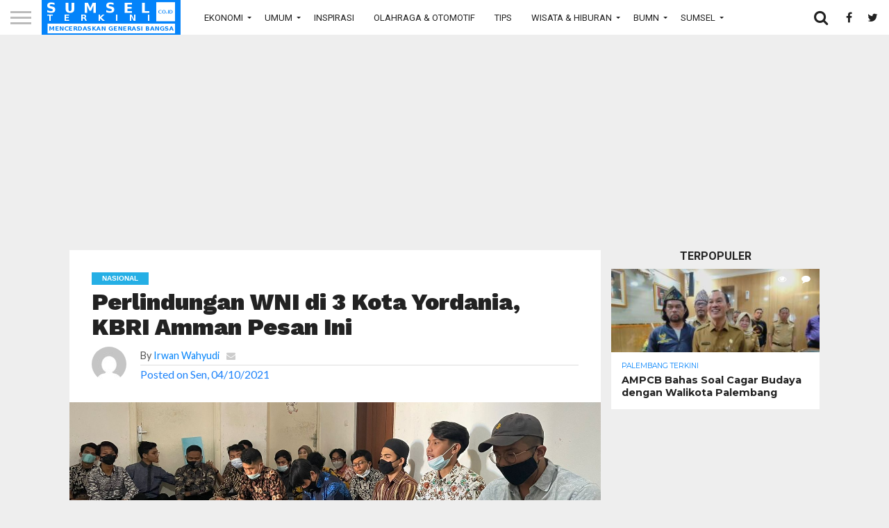

--- FILE ---
content_type: text/html; charset=UTF-8
request_url: https://sumselterkini.co.id/nasional/perlindungan-wni-di-3-kota-yordania-kbri-amman-pesan-ini/
body_size: 15655
content:
<!DOCTYPE html>
<html lang="id">
<head>
<meta charset="UTF-8" >
<meta name="viewport" id="viewport" content="width=device-width, initial-scale=1.0, maximum-scale=1.0, minimum-scale=1.0, user-scalable=no" />


<link rel="alternate" type="application/rss+xml" title="RSS 2.0" href="https://sumselterkini.co.id/feed/" />
<link rel="alternate" type="text/xml" title="RSS .92" href="https://sumselterkini.co.id/feed/rss/" />
<link rel="alternate" type="application/atom+xml" title="Atom 0.3" href="https://sumselterkini.co.id/feed/atom/" />
<link rel="pingback" href="https://sumselterkini.co.id/xmlrpc.php" />

<link rel="apple-touch-icon" sizes="180x180" href="https://sumselterkini.co.id/wp-content/themes/flex-mag/favicons/apple-touch-icon.png">
<link rel="icon" type="image/png" sizes="32x32" href="https://sumselterkini.co.id/wp-content/themes/flex-mag/favicons/favicon-32x32.png">
<link rel="icon" type="image/png" sizes="16x16" href="https://sumselterkini.co.id/wp-content/themes/flex-mag/favicons/favicon-16x16.png">
<link rel="manifest" href="https://sumselterkini.co.id/wp-content/themes/flex-mag/favicons/manifest.json">
<link rel="mask-icon" href="https://sumselterkini.co.id/wp-content/themes/flex-mag/favicons/safari-pinned-tab.svg" color="#5bbad5">
<meta name="theme-color" content="#ffffff">

<meta property="og:image" content="https://sumselterkini.co.id/wp-content/uploads/2021/10/Alkes-3.jpeg" />
<meta name="twitter:image" content="https://sumselterkini.co.id/wp-content/uploads/2021/10/Alkes-3.jpeg" />

<meta property="og:type" content="article" />
<meta property="og:title" content="Perlindungan WNI di 3 Kota Yordania, KBRI Amman Pesan Ini" />
<meta property="og:url" content="https://sumselterkini.co.id/nasional/perlindungan-wni-di-3-kota-yordania-kbri-amman-pesan-ini/" />
<meta property="og:description" content="AQABA, Yordania – Tingkatkan silaturahmi dengan masyarakat Indonesia di Yordania, KBRI Amman menyelenggarakan “Sosialisasi Kekonsuleran dan Pelindungan WNI di tiga kota di Yordania, yaitu Aqaba, Irbid dan Karak (29-30/09/2021). Kegiatan tersebut diselenggarakan dengan protokol kesehatan mengingat kondisi pandemi di Yordania. Dalam sambutannya, KUAI KBRI Amman, Adriansyah, menekankan pentingnya bagi masyarakat Indonesia untuk terus menerapkan protokol [&hellip;]" />
<meta name="twitter:card" content="summary">
<meta name="twitter:url" content="https://sumselterkini.co.id/nasional/perlindungan-wni-di-3-kota-yordania-kbri-amman-pesan-ini/">
<meta name="twitter:title" content="Perlindungan WNI di 3 Kota Yordania, KBRI Amman Pesan Ini">
<meta name="twitter:description" content="AQABA, Yordania – Tingkatkan silaturahmi dengan masyarakat Indonesia di Yordania, KBRI Amman menyelenggarakan “Sosialisasi Kekonsuleran dan Pelindungan WNI di tiga kota di Yordania, yaitu Aqaba, Irbid dan Karak (29-30/09/2021). Kegiatan tersebut diselenggarakan dengan protokol kesehatan mengingat kondisi pandemi di Yordania. Dalam sambutannya, KUAI KBRI Amman, Adriansyah, menekankan pentingnya bagi masyarakat Indonesia untuk terus menerapkan protokol [&hellip;]">
	

<meta property="fb:app_id" content="453331449404991" />


<script src='https://www.google.com/recaptcha/api.js'></script>
<script>
  (function(i,s,o,g,r,a,m){i['GoogleAnalyticsObject']=r;i[r]=i[r]||function(){
  (i[r].q=i[r].q||[]).push(arguments)},i[r].l=1*new Date();a=s.createElement(o),
  m=s.getElementsByTagName(o)[0];a.async=1;a.src=g;m.parentNode.insertBefore(a,m)
  })(window,document,'script','https://www.google-analytics.com/analytics.js','ga');

  ga('create', 'UA-103056470-1', 'auto');
  ga('send', 'pageview');

</script>

<script async src="//pagead2.googlesyndication.com/pagead/js/adsbygoogle.js"></script>
<script>
     (adsbygoogle = window.adsbygoogle || []).push({
          google_ad_client: "ca-pub-2039512950380496",
          enable_page_level_ads: true
     });
</script>

<title>Perlindungan WNI di 3 Kota Yordania, KBRI Amman Pesan Ini &#8211; Sumsel Terkini</title>
<meta name='robots' content='max-image-preview:large' />
<link rel='dns-prefetch' href='//www.google.com' />
<link rel='dns-prefetch' href='//www.googletagmanager.com' />
<link rel='dns-prefetch' href='//netdna.bootstrapcdn.com' />
<link rel='dns-prefetch' href='//s.w.org' />
<link rel="alternate" type="application/rss+xml" title="Sumsel Terkini &raquo; Feed" href="https://sumselterkini.co.id/feed/" />
<link rel="alternate" type="application/rss+xml" title="Sumsel Terkini &raquo; Umpan Komentar" href="https://sumselterkini.co.id/comments/feed/" />
<link rel="alternate" type="application/rss+xml" title="Sumsel Terkini &raquo; Perlindungan WNI di 3 Kota Yordania, KBRI Amman Pesan Ini Umpan Komentar" href="https://sumselterkini.co.id/nasional/perlindungan-wni-di-3-kota-yordania-kbri-amman-pesan-ini/feed/" />
<script type="text/javascript">
window._wpemojiSettings = {"baseUrl":"https:\/\/s.w.org\/images\/core\/emoji\/14.0.0\/72x72\/","ext":".png","svgUrl":"https:\/\/s.w.org\/images\/core\/emoji\/14.0.0\/svg\/","svgExt":".svg","source":{"concatemoji":"https:\/\/sumselterkini.co.id\/wp-includes\/js\/wp-emoji-release.min.js?ver=6.0.11"}};
/*! This file is auto-generated */
!function(e,a,t){var n,r,o,i=a.createElement("canvas"),p=i.getContext&&i.getContext("2d");function s(e,t){var a=String.fromCharCode,e=(p.clearRect(0,0,i.width,i.height),p.fillText(a.apply(this,e),0,0),i.toDataURL());return p.clearRect(0,0,i.width,i.height),p.fillText(a.apply(this,t),0,0),e===i.toDataURL()}function c(e){var t=a.createElement("script");t.src=e,t.defer=t.type="text/javascript",a.getElementsByTagName("head")[0].appendChild(t)}for(o=Array("flag","emoji"),t.supports={everything:!0,everythingExceptFlag:!0},r=0;r<o.length;r++)t.supports[o[r]]=function(e){if(!p||!p.fillText)return!1;switch(p.textBaseline="top",p.font="600 32px Arial",e){case"flag":return s([127987,65039,8205,9895,65039],[127987,65039,8203,9895,65039])?!1:!s([55356,56826,55356,56819],[55356,56826,8203,55356,56819])&&!s([55356,57332,56128,56423,56128,56418,56128,56421,56128,56430,56128,56423,56128,56447],[55356,57332,8203,56128,56423,8203,56128,56418,8203,56128,56421,8203,56128,56430,8203,56128,56423,8203,56128,56447]);case"emoji":return!s([129777,127995,8205,129778,127999],[129777,127995,8203,129778,127999])}return!1}(o[r]),t.supports.everything=t.supports.everything&&t.supports[o[r]],"flag"!==o[r]&&(t.supports.everythingExceptFlag=t.supports.everythingExceptFlag&&t.supports[o[r]]);t.supports.everythingExceptFlag=t.supports.everythingExceptFlag&&!t.supports.flag,t.DOMReady=!1,t.readyCallback=function(){t.DOMReady=!0},t.supports.everything||(n=function(){t.readyCallback()},a.addEventListener?(a.addEventListener("DOMContentLoaded",n,!1),e.addEventListener("load",n,!1)):(e.attachEvent("onload",n),a.attachEvent("onreadystatechange",function(){"complete"===a.readyState&&t.readyCallback()})),(e=t.source||{}).concatemoji?c(e.concatemoji):e.wpemoji&&e.twemoji&&(c(e.twemoji),c(e.wpemoji)))}(window,document,window._wpemojiSettings);
</script>
<style type="text/css">
img.wp-smiley,
img.emoji {
	display: inline !important;
	border: none !important;
	box-shadow: none !important;
	height: 1em !important;
	width: 1em !important;
	margin: 0 0.07em !important;
	vertical-align: -0.1em !important;
	background: none !important;
	padding: 0 !important;
}
</style>
	<link rel='stylesheet' id='dashicons-css'  href='https://sumselterkini.co.id/wp-includes/css/dashicons.min.css?ver=6.0.11' type='text/css' media='all' />
<link rel='stylesheet' id='theme-my-login-css'  href='https://sumselterkini.co.id/wp-content/plugins/Theme-My-Login-6-master/theme-my-login.css?ver=6.4.17' type='text/css' media='all' />
<link rel='stylesheet' id='wp-block-library-css'  href='https://sumselterkini.co.id/wp-includes/css/dist/block-library/style.min.css?ver=6.0.11' type='text/css' media='all' />
<style id='global-styles-inline-css' type='text/css'>
body{--wp--preset--color--black: #000000;--wp--preset--color--cyan-bluish-gray: #abb8c3;--wp--preset--color--white: #ffffff;--wp--preset--color--pale-pink: #f78da7;--wp--preset--color--vivid-red: #cf2e2e;--wp--preset--color--luminous-vivid-orange: #ff6900;--wp--preset--color--luminous-vivid-amber: #fcb900;--wp--preset--color--light-green-cyan: #7bdcb5;--wp--preset--color--vivid-green-cyan: #00d084;--wp--preset--color--pale-cyan-blue: #8ed1fc;--wp--preset--color--vivid-cyan-blue: #0693e3;--wp--preset--color--vivid-purple: #9b51e0;--wp--preset--gradient--vivid-cyan-blue-to-vivid-purple: linear-gradient(135deg,rgba(6,147,227,1) 0%,rgb(155,81,224) 100%);--wp--preset--gradient--light-green-cyan-to-vivid-green-cyan: linear-gradient(135deg,rgb(122,220,180) 0%,rgb(0,208,130) 100%);--wp--preset--gradient--luminous-vivid-amber-to-luminous-vivid-orange: linear-gradient(135deg,rgba(252,185,0,1) 0%,rgba(255,105,0,1) 100%);--wp--preset--gradient--luminous-vivid-orange-to-vivid-red: linear-gradient(135deg,rgba(255,105,0,1) 0%,rgb(207,46,46) 100%);--wp--preset--gradient--very-light-gray-to-cyan-bluish-gray: linear-gradient(135deg,rgb(238,238,238) 0%,rgb(169,184,195) 100%);--wp--preset--gradient--cool-to-warm-spectrum: linear-gradient(135deg,rgb(74,234,220) 0%,rgb(151,120,209) 20%,rgb(207,42,186) 40%,rgb(238,44,130) 60%,rgb(251,105,98) 80%,rgb(254,248,76) 100%);--wp--preset--gradient--blush-light-purple: linear-gradient(135deg,rgb(255,206,236) 0%,rgb(152,150,240) 100%);--wp--preset--gradient--blush-bordeaux: linear-gradient(135deg,rgb(254,205,165) 0%,rgb(254,45,45) 50%,rgb(107,0,62) 100%);--wp--preset--gradient--luminous-dusk: linear-gradient(135deg,rgb(255,203,112) 0%,rgb(199,81,192) 50%,rgb(65,88,208) 100%);--wp--preset--gradient--pale-ocean: linear-gradient(135deg,rgb(255,245,203) 0%,rgb(182,227,212) 50%,rgb(51,167,181) 100%);--wp--preset--gradient--electric-grass: linear-gradient(135deg,rgb(202,248,128) 0%,rgb(113,206,126) 100%);--wp--preset--gradient--midnight: linear-gradient(135deg,rgb(2,3,129) 0%,rgb(40,116,252) 100%);--wp--preset--duotone--dark-grayscale: url('#wp-duotone-dark-grayscale');--wp--preset--duotone--grayscale: url('#wp-duotone-grayscale');--wp--preset--duotone--purple-yellow: url('#wp-duotone-purple-yellow');--wp--preset--duotone--blue-red: url('#wp-duotone-blue-red');--wp--preset--duotone--midnight: url('#wp-duotone-midnight');--wp--preset--duotone--magenta-yellow: url('#wp-duotone-magenta-yellow');--wp--preset--duotone--purple-green: url('#wp-duotone-purple-green');--wp--preset--duotone--blue-orange: url('#wp-duotone-blue-orange');--wp--preset--font-size--small: 13px;--wp--preset--font-size--medium: 20px;--wp--preset--font-size--large: 36px;--wp--preset--font-size--x-large: 42px;}.has-black-color{color: var(--wp--preset--color--black) !important;}.has-cyan-bluish-gray-color{color: var(--wp--preset--color--cyan-bluish-gray) !important;}.has-white-color{color: var(--wp--preset--color--white) !important;}.has-pale-pink-color{color: var(--wp--preset--color--pale-pink) !important;}.has-vivid-red-color{color: var(--wp--preset--color--vivid-red) !important;}.has-luminous-vivid-orange-color{color: var(--wp--preset--color--luminous-vivid-orange) !important;}.has-luminous-vivid-amber-color{color: var(--wp--preset--color--luminous-vivid-amber) !important;}.has-light-green-cyan-color{color: var(--wp--preset--color--light-green-cyan) !important;}.has-vivid-green-cyan-color{color: var(--wp--preset--color--vivid-green-cyan) !important;}.has-pale-cyan-blue-color{color: var(--wp--preset--color--pale-cyan-blue) !important;}.has-vivid-cyan-blue-color{color: var(--wp--preset--color--vivid-cyan-blue) !important;}.has-vivid-purple-color{color: var(--wp--preset--color--vivid-purple) !important;}.has-black-background-color{background-color: var(--wp--preset--color--black) !important;}.has-cyan-bluish-gray-background-color{background-color: var(--wp--preset--color--cyan-bluish-gray) !important;}.has-white-background-color{background-color: var(--wp--preset--color--white) !important;}.has-pale-pink-background-color{background-color: var(--wp--preset--color--pale-pink) !important;}.has-vivid-red-background-color{background-color: var(--wp--preset--color--vivid-red) !important;}.has-luminous-vivid-orange-background-color{background-color: var(--wp--preset--color--luminous-vivid-orange) !important;}.has-luminous-vivid-amber-background-color{background-color: var(--wp--preset--color--luminous-vivid-amber) !important;}.has-light-green-cyan-background-color{background-color: var(--wp--preset--color--light-green-cyan) !important;}.has-vivid-green-cyan-background-color{background-color: var(--wp--preset--color--vivid-green-cyan) !important;}.has-pale-cyan-blue-background-color{background-color: var(--wp--preset--color--pale-cyan-blue) !important;}.has-vivid-cyan-blue-background-color{background-color: var(--wp--preset--color--vivid-cyan-blue) !important;}.has-vivid-purple-background-color{background-color: var(--wp--preset--color--vivid-purple) !important;}.has-black-border-color{border-color: var(--wp--preset--color--black) !important;}.has-cyan-bluish-gray-border-color{border-color: var(--wp--preset--color--cyan-bluish-gray) !important;}.has-white-border-color{border-color: var(--wp--preset--color--white) !important;}.has-pale-pink-border-color{border-color: var(--wp--preset--color--pale-pink) !important;}.has-vivid-red-border-color{border-color: var(--wp--preset--color--vivid-red) !important;}.has-luminous-vivid-orange-border-color{border-color: var(--wp--preset--color--luminous-vivid-orange) !important;}.has-luminous-vivid-amber-border-color{border-color: var(--wp--preset--color--luminous-vivid-amber) !important;}.has-light-green-cyan-border-color{border-color: var(--wp--preset--color--light-green-cyan) !important;}.has-vivid-green-cyan-border-color{border-color: var(--wp--preset--color--vivid-green-cyan) !important;}.has-pale-cyan-blue-border-color{border-color: var(--wp--preset--color--pale-cyan-blue) !important;}.has-vivid-cyan-blue-border-color{border-color: var(--wp--preset--color--vivid-cyan-blue) !important;}.has-vivid-purple-border-color{border-color: var(--wp--preset--color--vivid-purple) !important;}.has-vivid-cyan-blue-to-vivid-purple-gradient-background{background: var(--wp--preset--gradient--vivid-cyan-blue-to-vivid-purple) !important;}.has-light-green-cyan-to-vivid-green-cyan-gradient-background{background: var(--wp--preset--gradient--light-green-cyan-to-vivid-green-cyan) !important;}.has-luminous-vivid-amber-to-luminous-vivid-orange-gradient-background{background: var(--wp--preset--gradient--luminous-vivid-amber-to-luminous-vivid-orange) !important;}.has-luminous-vivid-orange-to-vivid-red-gradient-background{background: var(--wp--preset--gradient--luminous-vivid-orange-to-vivid-red) !important;}.has-very-light-gray-to-cyan-bluish-gray-gradient-background{background: var(--wp--preset--gradient--very-light-gray-to-cyan-bluish-gray) !important;}.has-cool-to-warm-spectrum-gradient-background{background: var(--wp--preset--gradient--cool-to-warm-spectrum) !important;}.has-blush-light-purple-gradient-background{background: var(--wp--preset--gradient--blush-light-purple) !important;}.has-blush-bordeaux-gradient-background{background: var(--wp--preset--gradient--blush-bordeaux) !important;}.has-luminous-dusk-gradient-background{background: var(--wp--preset--gradient--luminous-dusk) !important;}.has-pale-ocean-gradient-background{background: var(--wp--preset--gradient--pale-ocean) !important;}.has-electric-grass-gradient-background{background: var(--wp--preset--gradient--electric-grass) !important;}.has-midnight-gradient-background{background: var(--wp--preset--gradient--midnight) !important;}.has-small-font-size{font-size: var(--wp--preset--font-size--small) !important;}.has-medium-font-size{font-size: var(--wp--preset--font-size--medium) !important;}.has-large-font-size{font-size: var(--wp--preset--font-size--large) !important;}.has-x-large-font-size{font-size: var(--wp--preset--font-size--x-large) !important;}
</style>
<link rel='stylesheet' id='wpos-magnific-style-css'  href='https://sumselterkini.co.id/wp-content/plugins/album-and-image-gallery-plus-lightbox/assets/css/magnific-popup.css?ver=2.1.5' type='text/css' media='all' />
<link rel='stylesheet' id='wpos-slick-style-css'  href='https://sumselterkini.co.id/wp-content/plugins/album-and-image-gallery-plus-lightbox/assets/css/slick.css?ver=2.1.5' type='text/css' media='all' />
<link rel='stylesheet' id='aigpl-public-css-css'  href='https://sumselterkini.co.id/wp-content/plugins/album-and-image-gallery-plus-lightbox/assets/css/aigpl-public.css?ver=2.1.5' type='text/css' media='all' />
<link rel='stylesheet' id='mvp-score-style-css'  href='https://sumselterkini.co.id/wp-content/plugins/mvp-scoreboard/css/score-style.css?ver=6.0.11' type='text/css' media='all' />
<link rel='stylesheet' id='mvp-reset-css'  href='https://sumselterkini.co.id/wp-content/themes/flex-mag/css/reset.css?ver=6.0.11' type='text/css' media='all' />
<link rel='stylesheet' id='mvp-fontawesome-css'  href='//netdna.bootstrapcdn.com/font-awesome/4.7.0/css/font-awesome.css?ver=6.0.11' type='text/css' media='all' />
<link rel='stylesheet' id='mvp-slick-css-css'  href='https://sumselterkini.co.id/wp-content/themes/flex-mag/css/slick.css?ver=6.0.11' type='text/css' media='all' />
<link rel='stylesheet' id='mvp-style-css'  href='https://sumselterkini.co.id/wp-content/themes/flex-mag/style.css?ver=6.0.11' type='text/css' media='all' />
<!--[if lt IE 10]>
<link rel='stylesheet' id='mvp-iecss-css'  href='https://sumselterkini.co.id/wp-content/themes/flex-mag/css/iecss.css?ver=6.0.11' type='text/css' media='all' />
<![endif]-->
<link rel='stylesheet' id='mvp-style-entertainment-css'  href='https://sumselterkini.co.id/wp-content/themes/flex-mag/css/style-entertainment.css?ver=6.0.11' type='text/css' media='all' />
<link rel='stylesheet' id='mvp-media-queries-css'  href='https://sumselterkini.co.id/wp-content/themes/flex-mag/css/media-queries.css?ver=6.0.11' type='text/css' media='all' />
<script type='text/javascript' src='https://sumselterkini.co.id/wp-includes/js/jquery/jquery.min.js?ver=3.6.0' id='jquery-core-js'></script>
<script type='text/javascript' src='https://sumselterkini.co.id/wp-includes/js/jquery/jquery-migrate.min.js?ver=3.3.2' id='jquery-migrate-js'></script>
<script type='text/javascript' src='https://www.google.com/recaptcha/api.js?hl=id-ID&#038;ver=6.0.11' id='recaptcha-js'></script>

<!-- Potongan tag Google (gtag.js) ditambahkan oleh Site Kit -->
<!-- Snippet Google Analytics telah ditambahkan oleh Site Kit -->
<script type='text/javascript' src='https://www.googletagmanager.com/gtag/js?id=GT-TQT9HN5' id='google_gtagjs-js' async></script>
<script type='text/javascript' id='google_gtagjs-js-after'>
window.dataLayer = window.dataLayer || [];function gtag(){dataLayer.push(arguments);}
gtag("set","linker",{"domains":["sumselterkini.co.id"]});
gtag("js", new Date());
gtag("set", "developer_id.dZTNiMT", true);
gtag("config", "GT-TQT9HN5");
 window._googlesitekit = window._googlesitekit || {}; window._googlesitekit.throttledEvents = []; window._googlesitekit.gtagEvent = (name, data) => { var key = JSON.stringify( { name, data } ); if ( !! window._googlesitekit.throttledEvents[ key ] ) { return; } window._googlesitekit.throttledEvents[ key ] = true; setTimeout( () => { delete window._googlesitekit.throttledEvents[ key ]; }, 5 ); gtag( "event", name, { ...data, event_source: "site-kit" } ); }; 
</script>
<link rel="https://api.w.org/" href="https://sumselterkini.co.id/wp-json/" /><link rel="alternate" type="application/json" href="https://sumselterkini.co.id/wp-json/wp/v2/posts/64542" /><link rel="EditURI" type="application/rsd+xml" title="RSD" href="https://sumselterkini.co.id/xmlrpc.php?rsd" />
<link rel="wlwmanifest" type="application/wlwmanifest+xml" href="https://sumselterkini.co.id/wp-includes/wlwmanifest.xml" /> 
<meta name="generator" content="WordPress 6.0.11" />
<link rel="canonical" href="https://sumselterkini.co.id/nasional/perlindungan-wni-di-3-kota-yordania-kbri-amman-pesan-ini/" />
<link rel='shortlink' href='https://sumselterkini.co.id/?p=64542' />
<link rel="alternate" type="application/json+oembed" href="https://sumselterkini.co.id/wp-json/oembed/1.0/embed?url=https%3A%2F%2Fsumselterkini.co.id%2Fnasional%2Fperlindungan-wni-di-3-kota-yordania-kbri-amman-pesan-ini%2F" />
<link rel="alternate" type="text/xml+oembed" href="https://sumselterkini.co.id/wp-json/oembed/1.0/embed?url=https%3A%2F%2Fsumselterkini.co.id%2Fnasional%2Fperlindungan-wni-di-3-kota-yordania-kbri-amman-pesan-ini%2F&#038;format=xml" />
<meta name="generator" content="Site Kit by Google 1.164.0" />
<style type='text/css'>

@import url(//fonts.googleapis.com/css?family=Oswald:400,700|Lato:400,700|Work+Sans:900|Montserrat:400,700|Open+Sans:800|Playfair+Display:400,700,900|Quicksand|Raleway:200,400,700|Roboto+Slab:400,700|Roboto:100,200,300,400,500,600,700,800,900|Roboto:100,200,300,400,500,600,700,800,900|Roboto:100,200,300,400,400italic,500,600,700,700italic,800,900|Lato:100,200,300,400,400italic,500,600,700,700italic,800,900|Roboto:100,200,300,400,500,600,700,800,900&subset=latin,latin-ext,cyrillic,cyrillic-ext,greek-ext,greek,vietnamese);

#wallpaper {
	background: url() no-repeat 50% 0;
	}
body,
.blog-widget-text p,
.feat-widget-text p,
.post-info-right,
span.post-excerpt,
span.feat-caption,
span.soc-count-text,
#content-main p,
#commentspopup .comments-pop,
.archive-list-text p,
.author-box-bot p,
#post-404 p,
.foot-widget,
#home-feat-text p,
.feat-top2-left-text p,
.feat-wide1-text p,
.feat-wide4-text p,
#content-main table,
.foot-copy p,
.video-main-text p {
	font-family: 'Lato', sans-serif;
	}

a,
a:visited,
.post-info-name a {
	color: #0383fa;
	}

a:hover {
	color: #999999;
	}

.fly-but-wrap,
span.feat-cat,
span.post-head-cat,
.prev-next-text a,
.prev-next-text a:visited,
.prev-next-text a:hover {
	background: #0383fa;
	}

.fly-but-wrap {
	background: #0781eb;
	}

.fly-but-wrap span {
	background: #ffffff;<?php mvp_post_views() + round(mvp_post_views() * 0.65); ?>
	}

.woocommerce .star-rating span:before {
	color: #0383fa;
	}

.woocommerce .widget_price_filter .ui-slider .ui-slider-range,
.woocommerce .widget_price_filter .ui-slider .ui-slider-handle {
	background-color: #0383fa;
	}

.woocommerce span.onsale,
.woocommerce #respond input#submit.alt,
.woocommerce a.button.alt,
.woocommerce button.button.alt,
.woocommerce input.button.alt,
.woocommerce #respond input#submit.alt:hover,
.woocommerce a.button.alt:hover,
.woocommerce button.button.alt:hover,
.woocommerce input.button.alt:hover {
	background-color: #0383fa;
	}

span.post-header {
	border-top: 4px solid #0383fa;
	}

#main-nav-wrap,
nav.main-menu-wrap,
.nav-logo,
.nav-right-wrap,
.nav-menu-out,
.nav-logo-out,
#head-main-top {
	-webkit-backface-visibility: hidden;
	background: #0383fa;
	}

nav.main-menu-wrap ul li a,
.nav-menu-out:hover ul li:hover a,
.nav-menu-out:hover span.nav-search-but:hover i,
.nav-menu-out:hover span.nav-soc-but:hover i,
span.nav-search-but i,
span.nav-soc-but i {
	color: #ffffff;
	}

.nav-menu-out:hover li.menu-item-has-children:hover a:after,
nav.main-menu-wrap ul li.menu-item-has-children a:after {
	border-color: #ffffff transparent transparent transparent;
	}

.nav-menu-out:hover ul li a,
.nav-menu-out:hover span.nav-search-but i,
.nav-menu-out:hover span.nav-soc-but i {
	color: #ededed;
	}

.nav-menu-out:hover li.menu-item-has-children a:after {
	border-color: #ededed transparent transparent transparent;
	}

.nav-menu-out:hover ul li ul.mega-list li a,
.side-list-text p,
.row-widget-text p,
.blog-widget-text h2,
.feat-widget-text h2,
.archive-list-text h2,
h2.author-list-head a,
.mvp-related-text a {
	color: #222222;
	}

ul.mega-list li:hover a,
ul.side-list li:hover .side-list-text p,
ul.row-widget-list li:hover .row-widget-text p,
ul.blog-widget-list li:hover .blog-widget-text h2,
.feat-widget-wrap:hover .feat-widget-text h2,
ul.archive-list li:hover .archive-list-text h2,
ul.archive-col-list li:hover .archive-list-text h2,
h2.author-list-head a:hover,
.mvp-related-posts ul li:hover .mvp-related-text a {
	color: #999999 !important;
	}
<?php mvp_post_views() + round(mvp_post_views() * 0.65); ?>
span.more-posts-text,
a.inf-more-but,
#comments-button a,
#comments-button span.comment-but-text {
	border: 1px solid #0383fa;
	}

span.more-posts-text,
a.inf-more-but,
#comments-button a,
#comments-button span.comment-but-text {
	color: #0383fa !important;
	}

#comments-button a:hover,
#comments-button span.comment-but-text:hover,
a.inf-more-but:hover,
span.more-posts-text:hover {
	background: #0383fa;
	}

nav.main-menu-wrap ul li a,
ul.col-tabs li a,
nav.fly-nav-menu ul li a,
.foot-menu .menu li a {
	font-family: 'Roboto', sans-serif;
	}

.feat-top2-right-text h2,
.side-list-text p,
.side-full-text p,
.row-widget-text p,
.feat-widget-text h2,
.blog-widget-text h2,
.prev-next-text a,
.prev-next-text a:visited,
.prev-next-text a:hover,
span.post-header,
.archive-list-text h2,
#woo-content h1.page-title,
.woocommerce div.product .product_title,
.woocommerce ul.products li.product h3,
.video-main-text h2,
.mvp-related-text a {
	font-family: 'Roboto', sans-serif;
	}

.feat-wide-sub-text h2,
#home-feat-text h2,
.feat-top2-left-text h2,
.feat-wide1-text h2,
.feat-wide4-text h2,
.feat-wide5-text h2,
h1.post-title,
#content-main h1.post-title,
#post-404 h1,
h1.post-title-wide,
#content-main blockquote p,
#commentspopup #content-main h1 {
	font-family: 'Roboto', sans-serif;
	}

h3.home-feat-title,
h3.side-list-title,
#infscr-loading,
.score-nav-menu select,
h1.cat-head,
h1.arch-head,
h2.author-list-head,
h3.foot-head,
.woocommerce ul.product_list_widget span.product-title,
.woocommerce ul.product_list_widget li a,
.woocommerce #reviews #comments ol.commentlist li .comment-text p.meta,
.woocommerce .related h2,
.woocommerce div.product .woocommerce-tabs .panel h2,
.woocommerce div.product .product_title,
#content-main h1,
#content-main h2,
#content-main h3,
#content-main h4,
#content-main h5,
#content-main h6 {
	font-family: 'Roboto', sans-serif;
	}

</style>
	
<style type="text/css">


.nav-links {
	display: none;
	}








@media screen and (min-width:540px){
                .desktop-only{
                    display:block !important;
                }
                .mobile-only{
                    display:none !important;
                }
            }

            @media screen and (max-width:539px){
                .desktop-only{
                    display:none !important;
                }
                .mobile-only{
                    display:block !important;
                }
            }</style>

<style type="text/css" id="custom-background-css">
body.custom-background { background-color: #eeeeee; }
</style>
	
</head>

<body class="post-template-default single single-post postid-64542 single-format-standard custom-background">
	<div id="site" class="left relative">
		<div id="site-wrap" class="left relative">
						<div id="fly-wrap">
	<div class="fly-wrap-out">
		<div class="fly-side-wrap">
			<ul class="fly-bottom-soc left relative">
									<li class="fb-soc">
						<a href="https://www.facebook.com/sumselterkini/" target="_blank">
						<i class="fa fa-facebook-square fa-2"></i>
						</a>
					</li>
													<li class="twit-soc">
						<a href="https://www.twitter.com/sumselterkini/" target="_blank">
						<i class="fa fa-twitter fa-2"></i>
						</a>
					</li>
																	<li class="inst-soc">
						<a href="https://www.instagram.com/sumselterkini.office/?hl=id" target="_blank">
						<i class="fa fa-instagram fa-2"></i>
						</a>
					</li>
																													<li class="rss-soc">
						<a href="https://sumselterkini.co.id/feed/rss/" target="_blank">
						<i class="fa fa-rss fa-2"></i>
						</a>
					</li>
							</ul>
		</div><!--fly-side-wrap-->
		<div class="fly-wrap-in">
			<div id="fly-menu-wrap">
				<nav class="fly-nav-menu left relative">
					<div class="menu-fly-out-menu-container"><ul id="menu-fly-out-menu" class="menu"><li id="menu-item-6141" class="menu-item menu-item-type-custom menu-item-object-custom menu-item-has-children menu-item-6141"><a href="#">Ekonomi</a>
<ul class="sub-menu">
	<li id="menu-item-6142" class="menu-item menu-item-type-taxonomy menu-item-object-category menu-item-6142"><a href="https://sumselterkini.co.id/./agribisnis/">Agribisnis</a></li>
	<li id="menu-item-6143" class="menu-item menu-item-type-taxonomy menu-item-object-category menu-item-6143"><a href="https://sumselterkini.co.id/./bursa-index/">Bursa &amp; Index</a></li>
	<li id="menu-item-6144" class="menu-item menu-item-type-taxonomy menu-item-object-category menu-item-6144"><a href="https://sumselterkini.co.id/./digital-ekonomi/">Digital Ekonomi</a></li>
	<li id="menu-item-6145" class="menu-item menu-item-type-taxonomy menu-item-object-category menu-item-6145"><a href="https://sumselterkini.co.id/./industri/">Industri</a></li>
	<li id="menu-item-6146" class="menu-item menu-item-type-taxonomy menu-item-object-category menu-item-6146"><a href="https://sumselterkini.co.id/./industri-kreatif-dan-ukm/">Industri Kreatif &amp; UKM</a></li>
	<li id="menu-item-6147" class="menu-item menu-item-type-taxonomy menu-item-object-category menu-item-6147"><a href="https://sumselterkini.co.id/./infrastruktur-transportasi/">Infrastruktur &amp; Transportasi</a></li>
	<li id="menu-item-6148" class="menu-item menu-item-type-taxonomy menu-item-object-category menu-item-6148"><a href="https://sumselterkini.co.id/./jasa-niaga/">Jasa &amp; Niaga</a></li>
	<li id="menu-item-6149" class="menu-item menu-item-type-taxonomy menu-item-object-category menu-item-6149"><a href="https://sumselterkini.co.id/./perbankan-keuangan/">Perbankan &amp; Keuangan</a></li>
	<li id="menu-item-6150" class="menu-item menu-item-type-taxonomy menu-item-object-category menu-item-6150"><a href="https://sumselterkini.co.id/./pertambangan-energi/">Pertambangan &amp; Energi</a></li>
	<li id="menu-item-6151" class="menu-item menu-item-type-taxonomy menu-item-object-category menu-item-6151"><a href="https://sumselterkini.co.id/./properti/">Properti</a></li>
</ul>
</li>
<li id="menu-item-5947" class="menu-item menu-item-type-custom menu-item-object-custom menu-item-has-children menu-item-5947"><a href="#">Umum</a>
<ul class="sub-menu">
	<li id="menu-item-55507" class="menu-item menu-item-type-taxonomy menu-item-object-category menu-item-55507"><a href="https://sumselterkini.co.id/./pojok-fisip-uin-raden-fatah/">Pojok Fisip UIN Raden Fatah</a></li>
	<li id="menu-item-5951" class="menu-item menu-item-type-taxonomy menu-item-object-category menu-item-5951"><a href="https://sumselterkini.co.id/./parlemen/">Parlemen</a></li>
	<li id="menu-item-5948" class="menu-item menu-item-type-taxonomy menu-item-object-category menu-item-5948"><a href="https://sumselterkini.co.id/./pemerintahan/">Pemerintahan</a></li>
	<li id="menu-item-5953" class="menu-item menu-item-type-taxonomy menu-item-object-category menu-item-5953"><a href="https://sumselterkini.co.id/./politik/">Pendidikan</a></li>
	<li id="menu-item-5952" class="menu-item menu-item-type-taxonomy menu-item-object-category menu-item-5952"><a href="https://sumselterkini.co.id/./peristiwa/">Peristiwa</a></li>
	<li id="menu-item-27286" class="menu-item menu-item-type-taxonomy menu-item-object-category menu-item-27286"><a href="https://sumselterkini.co.id/./advertorial/">Advertorial</a></li>
	<li id="menu-item-7834" class="menu-item menu-item-type-taxonomy menu-item-object-category menu-item-7834"><a href="https://sumselterkini.co.id/./surat-pembaca/">Surat Pembaca</a></li>
	<li id="menu-item-5964" class="menu-item menu-item-type-taxonomy menu-item-object-category menu-item-5964"><a href="https://sumselterkini.co.id/./inspirasi/">Inspirasi</a></li>
	<li id="menu-item-56926" class="menu-item menu-item-type-taxonomy menu-item-object-category menu-item-56926"><a href="https://sumselterkini.co.id/./catatan-kaki-bukit-2/">Catatan-Kaki Bukit</a></li>
</ul>
</li>
<li id="menu-item-5962" class="menu-item menu-item-type-taxonomy menu-item-object-category menu-item-5962"><a href="https://sumselterkini.co.id/./olahraga-dan-otomotif/">Olahraga &amp; Otomotif</a></li>
<li id="menu-item-5990" class="menu-item menu-item-type-taxonomy menu-item-object-category menu-item-5990"><a href="https://sumselterkini.co.id/./tips/">Tips</a></li>
<li id="menu-item-5954" class="menu-item menu-item-type-custom menu-item-object-custom menu-item-has-children menu-item-5954"><a href="#">Wisata &#038; Hiburan</a>
<ul class="sub-menu">
	<li id="menu-item-6140" class="menu-item menu-item-type-taxonomy menu-item-object-category menu-item-6140"><a href="https://sumselterkini.co.id/./haji-dan-umroh/">Haji &amp; Umroh</a></li>
	<li id="menu-item-5955" class="menu-item menu-item-type-taxonomy menu-item-object-category menu-item-5955"><a href="https://sumselterkini.co.id/./kuliner/">Kuliner</a></li>
	<li id="menu-item-5956" class="menu-item menu-item-type-taxonomy menu-item-object-category menu-item-5956"><a href="https://sumselterkini.co.id/./musik-dan-film/">Musik &amp; Film</a></li>
	<li id="menu-item-5957" class="menu-item menu-item-type-taxonomy menu-item-object-category menu-item-5957"><a href="https://sumselterkini.co.id/./obyek-wisata/">Obyek Wisata</a></li>
	<li id="menu-item-5958" class="menu-item menu-item-type-taxonomy menu-item-object-category menu-item-5958"><a href="https://sumselterkini.co.id/./seleb/">Seleb</a></li>
	<li id="menu-item-5959" class="menu-item menu-item-type-taxonomy menu-item-object-category menu-item-5959"><a href="https://sumselterkini.co.id/./seni-dan-budaya/">Seni &amp; Budaya</a></li>
</ul>
</li>
<li id="menu-item-5963" class="menu-item menu-item-type-taxonomy menu-item-object-category menu-item-has-children menu-item-5963"><a href="https://sumselterkini.co.id/./bumn/">BUMN</a>
<ul class="sub-menu">
	<li id="menu-item-6138" class="menu-item menu-item-type-taxonomy menu-item-object-category menu-item-6138"><a href="https://sumselterkini.co.id/./csr/">CSR</a></li>
	<li id="menu-item-6139" class="menu-item menu-item-type-taxonomy menu-item-object-category menu-item-6139"><a href="https://sumselterkini.co.id/./kebijakan/">Kebijakan</a></li>
</ul>
</li>
<li id="menu-item-52174" class="menu-item menu-item-type-taxonomy menu-item-object-category menu-item-has-children menu-item-52174"><a href="https://sumselterkini.co.id/./sumsel/">Sumsel</a>
<ul class="sub-menu">
	<li id="menu-item-56927" class="menu-item menu-item-type-taxonomy menu-item-object-category menu-item-56927"><a href="https://sumselterkini.co.id/./pemprov-sumsel/">Pemprov Sumsel</a></li>
	<li id="menu-item-52178" class="menu-item menu-item-type-taxonomy menu-item-object-category menu-item-52178"><a href="https://sumselterkini.co.id/./palembang/">Palembang Terkini</a></li>
	<li id="menu-item-52175" class="menu-item menu-item-type-taxonomy menu-item-object-category menu-item-52175"><a href="https://sumselterkini.co.id/./muba-terkini/">MUBA Terkini</a></li>
	<li id="menu-item-52176" class="menu-item menu-item-type-taxonomy menu-item-object-category menu-item-52176"><a href="https://sumselterkini.co.id/./muara-enim-terkini/">Muara Enim Terkini</a></li>
	<li id="menu-item-52177" class="menu-item menu-item-type-taxonomy menu-item-object-category menu-item-52177"><a href="https://sumselterkini.co.id/./oki-terkini/">OKI Terkini</a></li>
	<li id="menu-item-52181" class="menu-item menu-item-type-taxonomy menu-item-object-category menu-item-52181"><a href="https://sumselterkini.co.id/./banyuasin-terkini/">Banyuasin Terkini</a></li>
</ul>
</li>
<li id="menu-item-52338" class="menu-item menu-item-type-taxonomy menu-item-object-category menu-item-52338"><a href="https://sumselterkini.co.id/./features/">Features</a></li>
</ul></div>				</nav>
			</div><!--fly-menu-wrap-->
		</div><!--fly-wrap-in-->
	</div><!--fly-wrap-out-->
</div><!--fly-wrap-->			<div id="head-main-wrap" class="left relative">
				<div id="head-main-top" class="left relative">
																																									</div><!--head-main-top-->
				<div id="main-nav-wrap">
					<div class="nav-out">
						<div class="nav-in">
							<div id="main-nav-cont" class="left" itemscope itemtype="http://schema.org/Organization">
								<div class="nav-logo-out">
									<div class="nav-left-wrap left relative">
										<div class="fly-but-wrap left relative">
											<span></span>
											<span></span>
											<span></span>
											<span></span>
										</div><!--fly-but-wrap-->
																					<div class="nav-logo left">
																									<a itemprop="url" href="https://sumselterkini.co.id/"><img itemprop="logo" src="https://sumselterkini.co.id/wp-content/uploads/2020/12/LOGO.co_.id_-2.png" alt="Sumsel Terkini" data-rjs="2" /></a>
																																					<h2 class="mvp-logo-title">Sumsel Terkini</h2>
																							</div><!--nav-logo-->
																			</div><!--nav-left-wrap-->
									<div class="nav-logo-in">
										<div class="nav-menu-out">
											<div class="nav-menu-in">
												<nav class="main-menu-wrap left">
													<div class="menu-main-menu-container"><ul id="menu-main-menu" class="menu"><li id="menu-item-6124" class="menu-item menu-item-type-custom menu-item-object-custom menu-item-has-children menu-item-6124"><a href="#">Ekonomi</a>
<ul class="sub-menu">
	<li id="menu-item-6125" class="menu-item menu-item-type-taxonomy menu-item-object-category menu-item-6125"><a href="https://sumselterkini.co.id/./agribisnis/">Agribisnis</a></li>
	<li id="menu-item-6126" class="menu-item menu-item-type-taxonomy menu-item-object-category menu-item-6126"><a href="https://sumselterkini.co.id/./bursa-index/">Bursa &amp; Index</a></li>
	<li id="menu-item-6127" class="menu-item menu-item-type-taxonomy menu-item-object-category menu-item-6127"><a href="https://sumselterkini.co.id/./digital-ekonomi/">Digital Ekonomi</a></li>
	<li id="menu-item-6128" class="menu-item menu-item-type-taxonomy menu-item-object-category menu-item-6128"><a href="https://sumselterkini.co.id/./industri/">Industri</a></li>
	<li id="menu-item-6129" class="menu-item menu-item-type-taxonomy menu-item-object-category menu-item-6129"><a href="https://sumselterkini.co.id/./industri-kreatif-dan-ukm/">Industri Kreatif &amp; UKM</a></li>
	<li id="menu-item-6130" class="menu-item menu-item-type-taxonomy menu-item-object-category menu-item-6130"><a href="https://sumselterkini.co.id/./infrastruktur-transportasi/">Infrastruktur &amp; Transportasi</a></li>
	<li id="menu-item-6131" class="menu-item menu-item-type-taxonomy menu-item-object-category menu-item-6131"><a href="https://sumselterkini.co.id/./jasa-niaga/">Jasa &amp; Niaga</a></li>
	<li id="menu-item-6132" class="menu-item menu-item-type-taxonomy menu-item-object-category menu-item-6132"><a href="https://sumselterkini.co.id/./perbankan-keuangan/">Perbankan &amp; Keuangan</a></li>
	<li id="menu-item-6133" class="menu-item menu-item-type-taxonomy menu-item-object-category menu-item-6133"><a href="https://sumselterkini.co.id/./pertambangan-energi/">Pertambangan &amp; Energi</a></li>
	<li id="menu-item-6134" class="menu-item menu-item-type-taxonomy menu-item-object-category menu-item-6134"><a href="https://sumselterkini.co.id/./properti/">Properti</a></li>
</ul>
</li>
<li id="menu-item-5965" class="menu-item menu-item-type-custom menu-item-object-custom menu-item-has-children menu-item-5965"><a href="#">Umum</a>
<ul class="sub-menu">
	<li id="menu-item-55512" class="menu-item menu-item-type-taxonomy menu-item-object-category menu-item-55512"><a href="https://sumselterkini.co.id/./pojok-fisip-uin-raden-fatah/">Pojok Fisip UIN Raden Fatah</a></li>
	<li id="menu-item-5968" class="menu-item menu-item-type-taxonomy menu-item-object-category menu-item-5968"><a href="https://sumselterkini.co.id/./parlemen/">Parlemen</a></li>
	<li id="menu-item-5969" class="menu-item menu-item-type-taxonomy menu-item-object-category menu-item-5969"><a href="https://sumselterkini.co.id/./pemerintahan/">Pemerintahan</a></li>
	<li id="menu-item-5971" class="menu-item menu-item-type-taxonomy menu-item-object-category menu-item-5971"><a href="https://sumselterkini.co.id/./politik/">Pendidikan</a></li>
	<li id="menu-item-5970" class="menu-item menu-item-type-taxonomy menu-item-object-category menu-item-5970"><a href="https://sumselterkini.co.id/./peristiwa/">Peristiwa</a></li>
	<li id="menu-item-7835" class="menu-item menu-item-type-taxonomy menu-item-object-category menu-item-7835"><a href="https://sumselterkini.co.id/./surat-pembaca/">Surat Pembaca</a></li>
	<li id="menu-item-56925" class="menu-item menu-item-type-taxonomy menu-item-object-category menu-item-56925"><a href="https://sumselterkini.co.id/./catatan-kaki-bukit-2/">Catatan-Kaki Bukit</a></li>
</ul>
</li>
<li id="menu-item-5974" class="menu-item menu-item-type-taxonomy menu-item-object-category menu-item-5974"><a href="https://sumselterkini.co.id/./inspirasi/">Inspirasi</a></li>
<li id="menu-item-5975" class="menu-item menu-item-type-taxonomy menu-item-object-category menu-item-5975"><a href="https://sumselterkini.co.id/./olahraga-dan-otomotif/">Olahraga &amp; Otomotif</a></li>
<li id="menu-item-5983" class="menu-item menu-item-type-taxonomy menu-item-object-category menu-item-5983"><a href="https://sumselterkini.co.id/./tips/">Tips</a></li>
<li id="menu-item-5977" class="menu-item menu-item-type-custom menu-item-object-custom menu-item-has-children menu-item-5977"><a href="#">Wisata &#038; Hiburan</a>
<ul class="sub-menu">
	<li id="menu-item-6137" class="menu-item menu-item-type-taxonomy menu-item-object-category menu-item-6137"><a href="https://sumselterkini.co.id/./haji-dan-umroh/">Haji &amp; Umroh</a></li>
	<li id="menu-item-5978" class="menu-item menu-item-type-taxonomy menu-item-object-category menu-item-5978"><a href="https://sumselterkini.co.id/./kuliner/">Kuliner</a></li>
	<li id="menu-item-5979" class="menu-item menu-item-type-taxonomy menu-item-object-category menu-item-5979"><a href="https://sumselterkini.co.id/./musik-dan-film/">Musik &amp; Film</a></li>
	<li id="menu-item-5980" class="menu-item menu-item-type-taxonomy menu-item-object-category menu-item-5980"><a href="https://sumselterkini.co.id/./obyek-wisata/">Obyek Wisata</a></li>
	<li id="menu-item-5981" class="menu-item menu-item-type-taxonomy menu-item-object-category menu-item-5981"><a href="https://sumselterkini.co.id/./seleb/">Seleb</a></li>
	<li id="menu-item-5982" class="menu-item menu-item-type-taxonomy menu-item-object-category menu-item-5982"><a href="https://sumselterkini.co.id/./seni-dan-budaya/">Seni &amp; Budaya</a></li>
</ul>
</li>
<li id="menu-item-5972" class="menu-item menu-item-type-taxonomy menu-item-object-category menu-item-has-children menu-item-5972"><a href="https://sumselterkini.co.id/./bumn/">BUMN</a>
<ul class="sub-menu">
	<li id="menu-item-6135" class="menu-item menu-item-type-taxonomy menu-item-object-category menu-item-6135"><a href="https://sumselterkini.co.id/./csr/">CSR</a></li>
	<li id="menu-item-6136" class="menu-item menu-item-type-taxonomy menu-item-object-category menu-item-6136"><a href="https://sumselterkini.co.id/./kebijakan/">Kebijakan</a></li>
</ul>
</li>
<li id="menu-item-52335" class="menu-item menu-item-type-taxonomy menu-item-object-category menu-item-has-children menu-item-52335"><a href="https://sumselterkini.co.id/./sumsel/">Sumsel</a>
<ul class="sub-menu">
	<li id="menu-item-33183" class="menu-item menu-item-type-taxonomy menu-item-object-category menu-item-33183"><a href="https://sumselterkini.co.id/./oki-terkini/">OKI Terkini</a></li>
	<li id="menu-item-34500" class="menu-item menu-item-type-taxonomy menu-item-object-category menu-item-34500"><a href="https://sumselterkini.co.id/./muba-terkini/">MUBA Terkini</a></li>
	<li id="menu-item-52332" class="menu-item menu-item-type-taxonomy menu-item-object-category menu-item-52332"><a href="https://sumselterkini.co.id/./banyuasin-terkini/">Banyuasin Terkini</a></li>
	<li id="menu-item-52333" class="menu-item menu-item-type-taxonomy menu-item-object-category menu-item-52333"><a href="https://sumselterkini.co.id/./muara-enim-terkini/">Muara Enim Terkini</a></li>
	<li id="menu-item-52334" class="menu-item menu-item-type-taxonomy menu-item-object-category menu-item-52334"><a href="https://sumselterkini.co.id/./palembang/">Palembang Terkini</a></li>
	<li id="menu-item-56924" class="menu-item menu-item-type-taxonomy menu-item-object-category menu-item-56924"><a href="https://sumselterkini.co.id/./pemprov-sumsel/">Pemprov Sumsel</a></li>
</ul>
</li>
</ul></div>												</nav>
											</div><!--nav-menu-in-->
											<div class="nav-right-wrap relative">
												<div class="nav-search-wrap left relative">
													<span class="nav-search-but left"><i class="fa fa-search fa-2"></i></span>
													<div class="search-fly-wrap">
														<form method="get" id="searchform" action="https://sumselterkini.co.id/">
	<input type="text" name="s" id="s" value="Type search term and press enter" onfocus='if (this.value == "Type search term and press enter") { this.value = ""; }' onblur='if (this.value == "") { this.value = "Type search term and press enter"; }' />
	<input type="hidden" id="searchsubmit" value="Search" />
</form>													</div><!--search-fly-wrap-->
												</div><!--nav-search-wrap-->
																									<a href="https://www.facebook.com/sumselterkini/" target="_blank">
													<span class="nav-soc-but"><i class="fa fa-facebook fa-2"></i></span>
													</a>
																																					<a href="https://www.twitter.com/sumselterkini/" target="_blank">
													<span class="nav-soc-but"><i class="fa fa-twitter fa-2"></i></span>
													</a>
																							</div><!--nav-right-wrap-->
										</div><!--nav-menu-out-->
									</div><!--nav-logo-in-->
								</div><!--nav-logo-out-->
							</div><!--main-nav-cont-->
						</div><!--nav-in-->
					</div><!--nav-out-->
				</div><!--main-nav-wrap-->
			</div><!--head-main-wrap-->
										<div id="body-main-wrap" class="left relative" itemscope itemtype="http://schema.org/NewsArticle">
					<meta itemscope itemprop="mainEntityOfPage"  itemType="https://schema.org/WebPage" itemid="https://sumselterkini.co.id/nasional/perlindungan-wni-di-3-kota-yordania-kbri-amman-pesan-ini/"/>
																																			<div class="body-main-out relative">
					<div class="body-main-in">
						<div id="body-main-cont" class="left relative">
																			<div id="leader-wrap" class="left relative">
								<script async src="//pagead2.googlesyndication.com/pagead/js/adsbygoogle.js"></script>
<!-- Sumselterkini Ads -->
<ins class="adsbygoogle"
     style="display:block"
     data-ad-client="ca-pub-2039512950380496"
     data-ad-slot="1142895200"
     data-ad-format="auto"></ins>
<script>
(adsbygoogle = window.adsbygoogle || []).push({});
</script>							</div><!--leader-wrap-->
												<div id="post-main-wrap" class="left relative">
	<div class="post-wrap-out1">
		<div class="post-wrap-in1">
			<div id="post-left-col" class="relative">
									<article id="post-area" class="post-64542 post type-post status-publish format-standard has-post-thumbnail hentry category-nasional tag-kbri-amman-pesan-ini tag-perlindungan-wni-di-3-kota-yordania">
													<header id="post-header">
																	<a class="post-cat-link" href="https://sumselterkini.co.id/./nasional/"><span class="post-head-cat">Nasional</span></a>
																<h1 class="post-title entry-title left" itemprop="headline">Perlindungan WNI di 3 Kota Yordania, KBRI Amman Pesan Ini</h1>
																	<div id="post-info-wrap" class="left relative">
										<div class="post-info-out">
																						<div class="post-info-img left relative">
												<img alt='' src='https://secure.gravatar.com/avatar/b67ffbddf3d005e41b13f7eabcc7ad60?s=50&#038;d=mm&#038;r=g' srcset='https://secure.gravatar.com/avatar/b67ffbddf3d005e41b13f7eabcc7ad60?s=100&#038;d=mm&#038;r=g 2x' class='avatar avatar-50 photo' height='50' width='50' loading='lazy'/>											</div><!--post-info-img-->
																																	<div class="post-info-in" >
												<div class="post-info-right left relative">
																										<div class="post-info-name left relative" itemprop="author" itemscope itemtype="https://schema.org/Person">
														<span class="post-info-text">By</span> <span class="author-name vcard fn author" itemprop="name"><a href="https://sumselterkini.co.id/author/iw/" title="Pos-pos oleh Irwan Wahyudi" rel="author">Irwan Wahyudi</a></span>  <span class="author-email"><a href="mailto:sumselterkini73@gmail.com"><i class="fa fa-envelope fa-2"></i></a></span>													</div><!--post-info-name-->
																										<div class="post-info-date left relative">
														<span class="post-info-text">Posted on</span> <span class="post-date updated"><time class="post-date updated" itemprop="datePublished" datetime="2021-10-04">Sen, 04/10/2021</time></span>
														<meta itemprop="dateModified" content="2021-10-04"/>
													</div><!--post-info-date-->
												</div><!--post-info-right-->
											</div><!--post-info-in-->
										</div><!--post-info-out-->
									</div><!--post-info-wrap-->
															</header><!--post-header-->
																																																									<div id="post-feat-img" class="left relative" itemprop="image" itemscope itemtype="https://schema.org/ImageObject">
												<img width="1600" height="900" src="https://sumselterkini.co.id/wp-content/uploads/2021/10/Alkes-3.jpeg" class="attachment- size- wp-post-image" alt="" srcset="https://sumselterkini.co.id/wp-content/uploads/2021/10/Alkes-3.jpeg 1600w, https://sumselterkini.co.id/wp-content/uploads/2021/10/Alkes-3-300x169.jpeg 300w" sizes="(max-width: 1600px) 100vw, 1600px" />																								<meta itemprop="url" content="https://sumselterkini.co.id/wp-content/uploads/2021/10/Alkes-3.jpeg">
												<meta itemprop="width" content="1600">
												<meta itemprop="height" content="900">
												<div class="post-feat-text">
																																								<span class="feat-caption">Sumber &amp; Foto: KBRI Amman</span>
																									</div><!--post-feat-text-->
											</div><!--post-feat-img-->
																																														<div id="content-area" itemprop="articleBody" class="post-64542 post type-post status-publish format-standard has-post-thumbnail hentry category-nasional tag-kbri-amman-pesan-ini tag-perlindungan-wni-di-3-kota-yordania">
							<div class="post-cont-out">
								<div class="post-cont-in">
									<div id="content-main" class="left relative">

																															
																											<section class="social-sharing-top">
												<a href="#" onclick="window.open('http://www.facebook.com/sharer.php?u=https://sumselterkini.co.id/nasional/perlindungan-wni-di-3-kota-yordania-kbri-amman-pesan-ini/&amp;t=Perlindungan WNI di 3 Kota Yordania, KBRI Amman Pesan Ini', 'facebookShare', 'width=626,height=436'); return false;" title="Share on Facebook"><div class="facebook-share"><span class="fb-but1"><i class="fa fa-facebook fa-2"></i></span><span class="social-text">Share</span></div></a>
												<a href="#" onclick="window.open('http://twitter.com/share?text=Perlindungan WNI di 3 Kota Yordania, KBRI Amman Pesan Ini -&amp;url=https://sumselterkini.co.id/nasional/perlindungan-wni-di-3-kota-yordania-kbri-amman-pesan-ini/', 'twitterShare', 'width=626,height=436'); return false;" title="Tweet This Post"><div class="twitter-share"><span class="twitter-but1"><i class="fa fa-twitter fa-2"></i></span><span class="social-text">Tweet</span></div></a>
												<a href="whatsapp://send?text=Perlindungan WNI di 3 Kota Yordania, KBRI Amman Pesan Ini https://sumselterkini.co.id/nasional/perlindungan-wni-di-3-kota-yordania-kbri-amman-pesan-ini/"><div class="whatsapp-share"><span class="whatsapp-but1"><i class="fa fa-whatsapp fa-2"></i></span><span class="social-text">Share</span></div></a>
												<a href="#" onclick="window.open('http://pinterest.com/pin/create/button/?url=https://sumselterkini.co.id/nasional/perlindungan-wni-di-3-kota-yordania-kbri-amman-pesan-ini/&amp;media=https://sumselterkini.co.id/wp-content/uploads/2021/10/Alkes-3.jpeg&amp;description=Perlindungan WNI di 3 Kota Yordania, KBRI Amman Pesan Ini', 'pinterestShare', 'width=750,height=350'); return false;" title="Pin This Post"><div class="pinterest-share"><span class="pinterest-but1"><i class="fa fa-pinterest-p fa-2"></i></span><span class="social-text">Share</span></div></a>
												<a href="mailto:?subject=Perlindungan WNI di 3 Kota Yordania, KBRI Amman Pesan Ini&amp;BODY=I found this article interesting and thought of sharing it with you. Check it out: https://sumselterkini.co.id/nasional/perlindungan-wni-di-3-kota-yordania-kbri-amman-pesan-ini/"><div class="email-share"><span class="email-but"><i class="fa fa-envelope fa-2"></i></span><span class="social-text">Email</span></div></a>
																																																					<a href="#disqus_thread"><div class="social-comments comment-click-64542"><i class="fa fa-commenting fa-2"></i></div></a>
																																				</section><!--social-sharing-top-->
																														<p>AQABA, Yordania – Tingkatkan silaturahmi dengan masyarakat Indonesia di Yordania, KBRI Amman menyelenggarakan “Sosialisasi Kekonsuleran dan Pelindungan WNI di tiga kota di Yordania, yaitu Aqaba, Irbid dan Karak (29-30/09/2021). Kegiatan tersebut diselenggarakan dengan protokol kesehatan mengingat kondisi pandemi di Yordania.</p>
<p>Dalam sambutannya, KUAI KBRI Amman, Adriansyah, menekankan pentingnya bagi masyarakat Indonesia untuk terus menerapkan protokol kesehatan yang ketat, mengingat pandemi Covid-19 belum berakhir. Pemerintah Yordania telah melonggarkan berbagai pembatasan yang sebelumnya diberlakukan, namun hendaknya para WNI tetap waspada dan tidak lengah guna mencegah penularan virus Covid-19. Adriansyah juga mengingatkan para WNI di Yordania untuk mendapatkan vaksinasi dengan memanfaatkan fasilitas yang diberikan oleh Pemerintah Yordania yang tidak membedakan pemberian vaksin baik kepada WN Yordania maupun WN Asing.</p>
<p>Dalam kesempatan kunjungan tersebut, KBRI Amman juga telah menyerahkan bantuan alat kesehatan kepada para WNI kelompok rentan berupa masker, hand sanitizer, sabun cuci tangan, vitamin dan obat flu, guna membantu pencegahan penularan Covid-19 kepada para WNI. Di kota Aqaba, kegiatan ini diikuti oleh 20 orang WNI, sementara di Irbid dan Karak diikuti oleh 59 WNI. Total penerima bantuan alat kesehatan yang diberikan di ketiga kota tersebut berjumlah 167 orang.</p>
<p>Selanjutnya, pada minggu pertama bulan Oktober 2021 KBRI Amman juga akan memberikan bantuan alat kesehatan kepada para WNI kelompok rentan di kota Amman yang berjumlah sekitar 475 orang, sehingga total bantuan alat kesehatan kepada WNI kelompok rentan di Yordania sejumlah 642 paket.[***]</p>
<p>(Sumber: KBRI Amman)​</p>
																														<div class="mvp-org-wrap" itemprop="publisher" itemscope itemtype="https://schema.org/Organization">
											<div class="mvp-org-logo" itemprop="logo" itemscope itemtype="https://schema.org/ImageObject">
																									<img src="https://sumselterkini.co.id/wp-content/uploads/2020/12/LOGO.co_.id_-2.png"/>
													<meta itemprop="url" content="https://sumselterkini.co.id/wp-content/uploads/2020/12/LOGO.co_.id_-2.png">
																							</div><!--mvp-org-logo-->
											<meta itemprop="name" content="Sumsel Terkini">
										</div><!--mvp-org-wrap-->
										<div class="posts-nav-link">
																					</div><!--posts-nav-link-->
																					<div class="post-tags">
												<span class="post-tags-header">Related Items:</span><span itemprop="keywords"><a href="https://sumselterkini.co.id/tag/kbri-amman-pesan-ini/" rel="tag">KBRI Amman Pesan Ini</a>, <a href="https://sumselterkini.co.id/tag/perlindungan-wni-di-3-kota-yordania/" rel="tag">Perlindungan WNI di 3 Kota Yordania</a></span>
											</div><!--post-tags-->
																															<div class="social-sharing-bot">
												<a href="#" onclick="window.open('http://www.facebook.com/sharer.php?u=https://sumselterkini.co.id/nasional/perlindungan-wni-di-3-kota-yordania-kbri-amman-pesan-ini/&amp;t=Perlindungan WNI di 3 Kota Yordania, KBRI Amman Pesan Ini', 'facebookShare', 'width=626,height=436'); return false;" title="Share on Facebook"><div class="facebook-share"><span class="fb-but1"><i class="fa fa-facebook fa-2"></i></span><span class="social-text">Share</span></div></a>
												<a href="#" onclick="window.open('http://twitter.com/share?text=Perlindungan WNI di 3 Kota Yordania, KBRI Amman Pesan Ini -&amp;url=https://sumselterkini.co.id/nasional/perlindungan-wni-di-3-kota-yordania-kbri-amman-pesan-ini/', 'twitterShare', 'width=626,height=436'); return false;" title="Tweet This Post"><div class="twitter-share"><span class="twitter-but1"><i class="fa fa-twitter fa-2"></i></span><span class="social-text">Tweet</span></div></a>
												<a href="whatsapp://send?text=Perlindungan WNI di 3 Kota Yordania, KBRI Amman Pesan Ini https://sumselterkini.co.id/nasional/perlindungan-wni-di-3-kota-yordania-kbri-amman-pesan-ini/"><div class="whatsapp-share"><span class="whatsapp-but1"><i class="fa fa-whatsapp fa-2"></i></span><span class="social-text">Share</span></div></a>
												<a href="#" onclick="window.open('http://pinterest.com/pin/create/button/?url=https://sumselterkini.co.id/nasional/perlindungan-wni-di-3-kota-yordania-kbri-amman-pesan-ini/&amp;media=https://sumselterkini.co.id/wp-content/uploads/2021/10/Alkes-3.jpeg&amp;description=Perlindungan WNI di 3 Kota Yordania, KBRI Amman Pesan Ini', 'pinterestShare', 'width=750,height=350'); return false;" title="Pin This Post"><div class="pinterest-share"><span class="pinterest-but1"><i class="fa fa-pinterest-p fa-2"></i></span><span class="social-text">Share</span></div></a>
												<a href="mailto:?subject=Perlindungan WNI di 3 Kota Yordania, KBRI Amman Pesan Ini&amp;BODY=I found this article interesting and thought of sharing it with you. Check it out: https://sumselterkini.co.id/nasional/perlindungan-wni-di-3-kota-yordania-kbri-amman-pesan-ini/"><div class="email-share"><span class="email-but"><i class="fa fa-envelope fa-2"></i></span><span class="social-text">Email</span></div></a>
											</div><!--social-sharing-bot-->
																																																														<div id="article-ad">
												<script async src="//pagead2.googlesyndication.com/pagead/js/adsbygoogle.js"></script>
<!-- Sumselterkini Ads -->
<ins class="adsbygoogle"
     style="display:block"
     data-ad-client="ca-pub-2039512950380496"
     data-ad-slot="1142895200"
     data-ad-format="auto"></ins>
<script>
(adsbygoogle = window.adsbygoogle || []).push({});
</script>											</div><!--article-ad-->
																																																							<div id="comments-button" class="left relative comment-click-64542 com-but-64542">
													<span class="comment-but-text">Comments</span>
												</div><!--comments-button-->
												<div id="disqus_thread" class="disqus-thread-64542"></div>
    <script type="text/javascript">
        var disqus_shortname = "sumselterkini-id-1";
        var disqus_title = "Perlindungan WNI di 3 Kota Yordania, KBRI Amman Pesan Ini";
        var disqus_url = "https://sumselterkini.co.id/nasional/perlindungan-wni-di-3-kota-yordania-kbri-amman-pesan-ini/";
        var disqus_identifier = "sumselterkini-id-1-64542";
    </script>																														</div><!--content-main-->
								</div><!--post-cont-in-->
																	<div id="post-sidebar-wrap">
										<script async src="//pagead2.googlesyndication.com/pagead/js/adsbygoogle.js"></script>
<!-- Sumselterkini Ads -->
<ins class="adsbygoogle"
     style="display:block"
     data-ad-client="ca-pub-2039512950380496"
     data-ad-slot="1142895200"
     data-ad-format="auto"></ins>
<script>
(adsbygoogle = window.adsbygoogle || []).push({});
</script>									</div><!--post-sidebar-wrap-->
															</div><!--post-cont-out-->
						</div><!--content-area-->
					</article>
										
						
	<nav class="navigation post-navigation" aria-label="Pos">
		<h2 class="screen-reader-text">Navigasi pos</h2>
		<div class="nav-links"><div class="nav-previous"><a href="https://sumselterkini.co.id/nasional/presiden-pastikan-vaksinasi-covid-19-merata-dari-sabang-sampai-merauke/" rel="prev">Presiden Pastikan Vaksinasi COVID-19 Merata dari Sabang sampai Merauke</a></div><div class="nav-next"><a href="https://sumselterkini.co.id/pemerintahan/cegah-pandemi-covid-ini-syarat-masuk-indonesia-terbaru-bagi-wni-dan-wna-di-masa-ppkm/" rel="next">Cegah Pandemi Covid, Ini Syarat Masuk Indonesia Terbaru bagi WNI dan WNA di Masa PPKM</a></div></div>
	</nav>																			</div><!--post-left-col-->
			</div><!--post-wrap-in1-->
							<div id="post-right-col" class="relative">
																		<div class="side-title-wrap left relative">
	<h3 class="side-list-title">Terpopuler</h3>
</div><!--side-title-wrap-->
<div class="side-pop-wrap left relative">
	<div class="feat-widget-cont left relative">
					<div class="feat-widget-wrap left relative">
				<a href="https://sumselterkini.co.id/palembang/ampcb-bahas-soal-cagar-budaya-dengan-walikota-palembang/">
									<div class="feat-widget-img left relative">
						<img width="300" height="169" src="https://sumselterkini.co.id/wp-content/uploads/2023/03/IMG-20230307-WA0075-1024x576-1.jpg" class="reg-img wp-post-image" alt="" loading="lazy" srcset="https://sumselterkini.co.id/wp-content/uploads/2023/03/IMG-20230307-WA0075-1024x576-1.jpg 1024w, https://sumselterkini.co.id/wp-content/uploads/2023/03/IMG-20230307-WA0075-1024x576-1-300x169.jpg 300w" sizes="(max-width: 300px) 100vw, 300px" />						<img width="80" height="45" src="https://sumselterkini.co.id/wp-content/uploads/2023/03/IMG-20230307-WA0075-1024x576-1.jpg" class="mob-img wp-post-image" alt="" loading="lazy" srcset="https://sumselterkini.co.id/wp-content/uploads/2023/03/IMG-20230307-WA0075-1024x576-1.jpg 1024w, https://sumselterkini.co.id/wp-content/uploads/2023/03/IMG-20230307-WA0075-1024x576-1-300x169.jpg 300w" sizes="(max-width: 80px) 100vw, 80px" />													<div class="feat-info-wrap">
								<div class="feat-info-views">
									<i class="fa fa-eye fa-2"></i> <span class="feat-info-text"></span>
								</div><!--feat-info-views-->
																	<div class="feat-info-comm">
										<i class="fa fa-comment"></i> <span class="feat-info-text"></span>
									</div><!--feat-info-comm-->
															</div><!--feat-info-wrap-->
																	</div><!--feat-widget-img-->
								<div class="feat-widget-text">
					<span class="side-list-cat">Palembang Terkini</span>
					<h2>AMPCB Bahas Soal Cagar Budaya dengan Walikota Palembang</h2>
				</div><!--feat-widget-text-->
				</a>
			</div><!--feat-widget-wrap-->
			<div class="widget-ad left relative pop-ad">
				<script async src="//pagead2.googlesyndication.com/pagead/js/adsbygoogle.js"></script>
<!-- Sumselterkini Ads -->
<ins class="adsbygoogle"
     style="display:block"
     data-ad-client="ca-pub-2039512950380496"
     data-ad-slot="1142895200"
     data-ad-format="auto"></ins>
<script>
(adsbygoogle = window.adsbygoogle || []).push({});
</script>
			</div><!--widget-ad-->
					<div class="feat-widget-wrap left relative">
				<a href="https://sumselterkini.co.id/tips/22316/">
									<div class="feat-widget-img left relative">
						<img width="126" height="180" src="https://sumselterkini.co.id/wp-content/uploads/2019/08/es-cendol.jpg" class="reg-img wp-post-image" alt="" loading="lazy" />						<img width="56" height="80" src="https://sumselterkini.co.id/wp-content/uploads/2019/08/es-cendol.jpg" class="mob-img wp-post-image" alt="" loading="lazy" />													<div class="feat-info-wrap">
								<div class="feat-info-views">
									<i class="fa fa-eye fa-2"></i> <span class="feat-info-text"></span>
								</div><!--feat-info-views-->
																	<div class="feat-info-comm">
										<i class="fa fa-comment"></i> <span class="feat-info-text"></span>
									</div><!--feat-info-comm-->
															</div><!--feat-info-wrap-->
																	</div><!--feat-widget-img-->
								<div class="feat-widget-text">
					<span class="side-list-cat">Tips</span>
					<h2>Inilah 7 Manfaat Es Cendol untuk Kesehatan</h2>
				</div><!--feat-widget-text-->
				</a>
			</div><!--feat-widget-wrap-->
					<div class="feat-widget-wrap left relative">
				<a href="https://sumselterkini.co.id/olahraga-dan-otomotif/cerita-dari-jerman-dari-dokter-tim-u-17/">
									<div class="feat-widget-img left relative">
						<img width="300" height="180" src="https://sumselterkini.co.id/wp-content/uploads/2023/10/dsc-5876-_x600-300x180.jpg" class="reg-img wp-post-image" alt="" loading="lazy" />						<img width="80" height="80" src="https://sumselterkini.co.id/wp-content/uploads/2023/10/dsc-5876-_x600-80x80.jpg" class="mob-img wp-post-image" alt="" loading="lazy" srcset="https://sumselterkini.co.id/wp-content/uploads/2023/10/dsc-5876-_x600-80x80.jpg 80w, https://sumselterkini.co.id/wp-content/uploads/2023/10/dsc-5876-_x600-150x150.jpg 150w" sizes="(max-width: 80px) 100vw, 80px" />													<div class="feat-info-wrap">
								<div class="feat-info-views">
									<i class="fa fa-eye fa-2"></i> <span class="feat-info-text"></span>
								</div><!--feat-info-views-->
																	<div class="feat-info-comm">
										<i class="fa fa-comment"></i> <span class="feat-info-text"></span>
									</div><!--feat-info-comm-->
															</div><!--feat-info-wrap-->
																	</div><!--feat-widget-img-->
								<div class="feat-widget-text">
					<span class="side-list-cat">Olahraga &amp; Otomotif</span>
					<h2>Cerita dari Jerman dari dokter tim U-17</h2>
				</div><!--feat-widget-text-->
				</a>
			</div><!--feat-widget-wrap-->
					<div class="feat-widget-wrap left relative">
				<a href="https://sumselterkini.co.id/olahraga-dan-otomotif/besok-lawan-myanmar-di-sea-games-2023-ini-tekad-pemain-garuda-nusantara/">
									<div class="feat-widget-img left relative">
						<img width="240" height="170" src="https://sumselterkini.co.id/wp-content/uploads/2023/05/a27i9563-240x170-1.jpg" class="reg-img wp-post-image" alt="" loading="lazy" />						<img width="80" height="57" src="https://sumselterkini.co.id/wp-content/uploads/2023/05/a27i9563-240x170-1.jpg" class="mob-img wp-post-image" alt="" loading="lazy" />													<div class="feat-info-wrap">
								<div class="feat-info-views">
									<i class="fa fa-eye fa-2"></i> <span class="feat-info-text"></span>
								</div><!--feat-info-views-->
																	<div class="feat-info-comm">
										<i class="fa fa-comment"></i> <span class="feat-info-text"></span>
									</div><!--feat-info-comm-->
															</div><!--feat-info-wrap-->
																	</div><!--feat-widget-img-->
								<div class="feat-widget-text">
					<span class="side-list-cat">Olahraga &amp; Otomotif</span>
					<h2>Besok Lawan Myanmar di Sea Games 2023, Ini Tekad Pemain Garuda Nusantara</h2>
				</div><!--feat-widget-text-->
				</a>
			</div><!--feat-widget-wrap-->
					<div class="feat-widget-wrap left relative">
				<a href="https://sumselterkini.co.id/nasional/dukungan-jokowi-dinilai-mengerucut-ke-ganjar/">
									<div class="feat-widget-img left relative">
						<img width="300" height="180" src="https://sumselterkini.co.id/wp-content/uploads/2023/10/ganjar-300x180.jpg" class="reg-img wp-post-image" alt="" loading="lazy" />						<img width="80" height="80" src="https://sumselterkini.co.id/wp-content/uploads/2023/10/ganjar-80x80.jpg" class="mob-img wp-post-image" alt="" loading="lazy" srcset="https://sumselterkini.co.id/wp-content/uploads/2023/10/ganjar-80x80.jpg 80w, https://sumselterkini.co.id/wp-content/uploads/2023/10/ganjar-150x150.jpg 150w" sizes="(max-width: 80px) 100vw, 80px" />													<div class="feat-info-wrap">
								<div class="feat-info-views">
									<i class="fa fa-eye fa-2"></i> <span class="feat-info-text"></span>
								</div><!--feat-info-views-->
																	<div class="feat-info-comm">
										<i class="fa fa-comment"></i> <span class="feat-info-text"></span>
									</div><!--feat-info-comm-->
															</div><!--feat-info-wrap-->
																	</div><!--feat-widget-img-->
								<div class="feat-widget-text">
					<span class="side-list-cat">Nasional</span>
					<h2>Dukungan Jokowi dinilai mengerucut ke Ganjar</h2>
				</div><!--feat-widget-text-->
				</a>
			</div><!--feat-widget-wrap-->
					<div class="feat-widget-wrap left relative">
				<a href="https://sumselterkini.co.id/parlemen/raperda-sumsel-2024/">
									<div class="feat-widget-img left relative">
						<img width="300" height="180" src="https://sumselterkini.co.id/wp-content/uploads/2023/08/girin-300x180.jpg" class="reg-img wp-post-image" alt="" loading="lazy" srcset="https://sumselterkini.co.id/wp-content/uploads/2023/08/girin-300x180.jpg 300w, https://sumselterkini.co.id/wp-content/uploads/2023/08/girin-450x270.jpg 450w" sizes="(max-width: 300px) 100vw, 300px" />						<img width="80" height="80" src="https://sumselterkini.co.id/wp-content/uploads/2023/08/girin-80x80.jpg" class="mob-img wp-post-image" alt="" loading="lazy" srcset="https://sumselterkini.co.id/wp-content/uploads/2023/08/girin-80x80.jpg 80w, https://sumselterkini.co.id/wp-content/uploads/2023/08/girin-150x150.jpg 150w" sizes="(max-width: 80px) 100vw, 80px" />													<div class="feat-info-wrap">
								<div class="feat-info-views">
									<i class="fa fa-eye fa-2"></i> <span class="feat-info-text"></span>
								</div><!--feat-info-views-->
																	<div class="feat-info-comm">
										<i class="fa fa-comment"></i> <span class="feat-info-text"></span>
									</div><!--feat-info-comm-->
															</div><!--feat-info-wrap-->
																	</div><!--feat-widget-img-->
								<div class="feat-widget-text">
					<span class="side-list-cat">Parlemen</span>
					<h2>Fraksi-fraksi DPRD Sumsel Dapat Menerima Jawaban Gubernur Atas Pandangan Umum Fraksi Terhadap Raperda APBD Sumsel Tahun Anggaran 2024</h2>
				</div><!--feat-widget-text-->
				</a>
			</div><!--feat-widget-wrap-->
					<div class="feat-widget-wrap left relative">
				<a href="https://sumselterkini.co.id/nasional/ganjar-mahfud-dianggap-lawan-seimbang-prabowo-gibran/">
									<div class="feat-widget-img left relative">
						<img width="185" height="180" src="https://sumselterkini.co.id/wp-content/uploads/2023/10/MD2-185x180.png" class="reg-img wp-post-image" alt="" loading="lazy" />						<img width="80" height="80" src="https://sumselterkini.co.id/wp-content/uploads/2023/10/MD2-80x80.png" class="mob-img wp-post-image" alt="" loading="lazy" srcset="https://sumselterkini.co.id/wp-content/uploads/2023/10/MD2-80x80.png 80w, https://sumselterkini.co.id/wp-content/uploads/2023/10/MD2-150x150.png 150w" sizes="(max-width: 80px) 100vw, 80px" />													<div class="feat-info-wrap">
								<div class="feat-info-views">
									<i class="fa fa-eye fa-2"></i> <span class="feat-info-text"></span>
								</div><!--feat-info-views-->
																	<div class="feat-info-comm">
										<i class="fa fa-comment"></i> <span class="feat-info-text"></span>
									</div><!--feat-info-comm-->
															</div><!--feat-info-wrap-->
																	</div><!--feat-widget-img-->
								<div class="feat-widget-text">
					<span class="side-list-cat">Nasional</span>
					<h2>Ganjar-Mahfud dianggap lawan seimbang Prabowo-Gibran</h2>
				</div><!--feat-widget-text-->
				</a>
			</div><!--feat-widget-wrap-->
					<div class="feat-widget-wrap left relative">
				<a href="https://sumselterkini.co.id/pojok-fisip-uin-raden-fatah/tantangan-menjelang-pemilu-pilkada-serentak-2024/">
									<div class="feat-widget-img left relative">
						<img width="180" height="180" src="https://sumselterkini.co.id/wp-content/uploads/2023/05/IMG_20220514_083719_534.jpg" class="reg-img wp-post-image" alt="" loading="lazy" srcset="https://sumselterkini.co.id/wp-content/uploads/2023/05/IMG_20220514_083719_534.jpg 720w, https://sumselterkini.co.id/wp-content/uploads/2023/05/IMG_20220514_083719_534-300x300.jpg 300w" sizes="(max-width: 180px) 100vw, 180px" />						<img width="80" height="80" src="https://sumselterkini.co.id/wp-content/uploads/2023/05/IMG_20220514_083719_534.jpg" class="mob-img wp-post-image" alt="" loading="lazy" srcset="https://sumselterkini.co.id/wp-content/uploads/2023/05/IMG_20220514_083719_534.jpg 720w, https://sumselterkini.co.id/wp-content/uploads/2023/05/IMG_20220514_083719_534-300x300.jpg 300w" sizes="(max-width: 80px) 100vw, 80px" />													<div class="feat-info-wrap">
								<div class="feat-info-views">
									<i class="fa fa-eye fa-2"></i> <span class="feat-info-text"></span>
								</div><!--feat-info-views-->
																	<div class="feat-info-comm">
										<i class="fa fa-comment"></i> <span class="feat-info-text"></span>
									</div><!--feat-info-comm-->
															</div><!--feat-info-wrap-->
																	</div><!--feat-widget-img-->
								<div class="feat-widget-text">
					<span class="side-list-cat">Pojok Fisip UIN Raden Fatah</span>
					<h2>Tantangan Menjelang Pemilu &#038; Pilkada Serentak 2024 </h2>
				</div><!--feat-widget-text-->
				</a>
			</div><!--feat-widget-wrap-->
					<div class="feat-widget-wrap left relative">
				<a href="https://sumselterkini.co.id/olahraga-dan-otomotif/jangan-lupa-besok-final-fifa-world-cup-u-17-2023-jerman-lawan-prancis-tonton-yuk/">
									<div class="feat-widget-img left relative">
						<img width="300" height="180" src="https://sumselterkini.co.id/wp-content/uploads/2023/11/bola-300x180.jpg" class="reg-img wp-post-image" alt="" loading="lazy" />						<img width="80" height="80" src="https://sumselterkini.co.id/wp-content/uploads/2023/11/bola-80x80.jpg" class="mob-img wp-post-image" alt="" loading="lazy" srcset="https://sumselterkini.co.id/wp-content/uploads/2023/11/bola-80x80.jpg 80w, https://sumselterkini.co.id/wp-content/uploads/2023/11/bola-150x150.jpg 150w" sizes="(max-width: 80px) 100vw, 80px" />													<div class="feat-info-wrap">
								<div class="feat-info-views">
									<i class="fa fa-eye fa-2"></i> <span class="feat-info-text"></span>
								</div><!--feat-info-views-->
																	<div class="feat-info-comm">
										<i class="fa fa-comment"></i> <span class="feat-info-text"></span>
									</div><!--feat-info-comm-->
															</div><!--feat-info-wrap-->
																	</div><!--feat-widget-img-->
								<div class="feat-widget-text">
					<span class="side-list-cat">Olahraga &amp; Otomotif</span>
					<h2>Jangan Lupa Besok Final FIFA World Cup U-17 2023, Jerman Lawan Prancis, Tonton Yuk !</h2>
				</div><!--feat-widget-text-->
				</a>
			</div><!--feat-widget-wrap-->
					<div class="feat-widget-wrap left relative">
				<a href="https://sumselterkini.co.id/muba-terkini/anggota-dprd-muba-dan-pj-bupati-apriyadi-setujui-apbd-p-ta-2023/">
									<div class="feat-widget-img left relative">
						<img width="300" height="180" src="https://sumselterkini.co.id/wp-content/uploads/2023/09/IMG-20230911-WA0048-300x180.jpg" class="reg-img wp-post-image" alt="" loading="lazy" srcset="https://sumselterkini.co.id/wp-content/uploads/2023/09/IMG-20230911-WA0048-300x180.jpg 300w, https://sumselterkini.co.id/wp-content/uploads/2023/09/IMG-20230911-WA0048-1000x600.jpg 1000w, https://sumselterkini.co.id/wp-content/uploads/2023/09/IMG-20230911-WA0048-450x270.jpg 450w" sizes="(max-width: 300px) 100vw, 300px" />						<img width="80" height="80" src="https://sumselterkini.co.id/wp-content/uploads/2023/09/IMG-20230911-WA0048-80x80.jpg" class="mob-img wp-post-image" alt="" loading="lazy" srcset="https://sumselterkini.co.id/wp-content/uploads/2023/09/IMG-20230911-WA0048-80x80.jpg 80w, https://sumselterkini.co.id/wp-content/uploads/2023/09/IMG-20230911-WA0048-150x150.jpg 150w" sizes="(max-width: 80px) 100vw, 80px" />													<div class="feat-info-wrap">
								<div class="feat-info-views">
									<i class="fa fa-eye fa-2"></i> <span class="feat-info-text"></span>
								</div><!--feat-info-views-->
																	<div class="feat-info-comm">
										<i class="fa fa-comment"></i> <span class="feat-info-text"></span>
									</div><!--feat-info-comm-->
															</div><!--feat-info-wrap-->
																	</div><!--feat-widget-img-->
								<div class="feat-widget-text">
					<span class="side-list-cat">MUBA Terkini</span>
					<h2>Anggota DPRD Muba dan Pj Bupati Apriyadi Setujui APBD-P TA 2023</h2>
				</div><!--feat-widget-text-->
				</a>
			</div><!--feat-widget-wrap-->
			</div><!--feat-widget-cont-->
</div><!--side-pop-wrap-->															</div><!--post-right-col-->
					</div><!--post-wrap-out1-->
</div><!--post-main-wrap-->
													<div id="foot-ad-wrap" class="left relative">
								<script async src="//pagead2.googlesyndication.com/pagead/js/adsbygoogle.js"></script>
<!-- Sumselterkini Ads -->
<ins class="adsbygoogle"
     style="display:block"
     data-ad-client="ca-pub-2039512950380496"
     data-ad-slot="1142895200"
     data-ad-format="auto"></ins>
<script>
(adsbygoogle = window.adsbygoogle || []).push({});
</script>							</div><!--foot-ad-wrap-->
											</div><!--body-main-cont-->
				</div><!--body-main-in-->
			</div><!--body-main-out-->
			<footer id="foot-wrap" class="left relative">
				<div id="foot-top-wrap" class="left relative">
					<div class="body-main-out relative">
						<div class="body-main-in">
							<div id="foot-widget-wrap" class="left relative">
																							</div><!--foot-widget-wrap-->
						</div><!--body-main-in-->
					</div><!--body-main-out-->
				</div><!--foot-top-->
				<div id="foot-bot-wrap" class="left relative">
					<div class="body-main-out relative">
						<div class="body-main-in">
							<div id="foot-bot" class="left relative">
								<div class="foot-menu relative">
									<div class="menu-footer-menu-container"><ul id="menu-footer-menu" class="menu"><li id="menu-item-6095" class="menu-item menu-item-type-post_type menu-item-object-page menu-item-6095"><a href="https://sumselterkini.co.id/tentang-kami/">Tentang Kami</a></li>
<li id="menu-item-28" class="menu-item menu-item-type-post_type menu-item-object-page menu-item-28"><a href="https://sumselterkini.co.id/redaksi/">Redaksi</a></li>
<li id="menu-item-6121" class="menu-item menu-item-type-post_type menu-item-object-page menu-item-6121"><a href="https://sumselterkini.co.id/pedoman-media-cyber/">Pedoman Media Cyber</a></li>
<li id="menu-item-26" class="menu-item menu-item-type-post_type menu-item-object-page menu-item-26"><a href="https://sumselterkini.co.id/info-iklan/">Info Iklan</a></li>
<li id="menu-item-25" class="menu-item menu-item-type-post_type menu-item-object-page menu-item-25"><a href="https://sumselterkini.co.id/kebijakan-privasi/">Kebijakan Privasi</a></li>
<li id="menu-item-24" class="menu-item menu-item-type-post_type menu-item-object-page menu-item-24"><a href="https://sumselterkini.co.id/sanggahan/">Sanggahan (Disclaimer)</a></li>
</ul></div>								</div><!--foot-menu-->
								<div class="foot-copy relative">
									<p>Copyright © 2011. Hak Cipta Terpelihara sumselterkini.co.id</p>
								</div><!--foot-copy-->
							</div><!--foot-bot-->
						</div><!--body-main-in-->
					</div><!--body-main-out-->
				</div><!--foot-bot-->
			</footer>
		</div><!--body-main-wrap-->
	</div><!--site-wrap-->
</div><!--site-->
<div class="fly-to-top back-to-top">
	<i class="fa fa-angle-up fa-3"></i>
	<span class="to-top-text">To Top</span>
</div><!--fly-to-top-->
<div class="fly-fade">
</div><!--fly-fade-->

<script type="text/javascript">
	var split = new Date().toString().split(" ");
	jQuery('ul#menu-main-menu').append('<li id="curr-date-time" class="menu-item desktop-only"><span class="curr-date">'+split[0]+', '+split[2]+' '+split[1]+' '+split[3]+'</span></li>');
</script>

		<div data-theiaStickySidebar-sidebarSelector='"#post-right-col,#post-sidebar-wrap,.home-mid-col,.home-right-col,#arch-right-col"'
		     data-theiaStickySidebar-options='{"containerSelector":"","additionalMarginTop":65,"additionalMarginBottom":15,"updateSidebarHeight":false,"minWidth":767,"sidebarBehavior":"modern","disableOnResponsiveLayouts":true}'></div>
		
<script type="text/javascript">
jQuery(document).ready(function($) {

	// Back to Top Button
    	var duration = 500;
    	$('.back-to-top').click(function(event) {
          event.preventDefault();
          $('html, body').animate({scrollTop: 0}, duration);
          return false;
	});

	// Main Menu Dropdown Toggle
	$('.menu-item-has-children a').click(function(event){
	  event.stopPropagation();
	  location.href = this.href;
  	});

	$('.menu-item-has-children').click(function(){
    	  $(this).addClass('toggled');
    	  if($('.menu-item-has-children').hasClass('toggled'))
    	  {
    	  $(this).children('ul').toggle();
	  $('.fly-nav-menu').getNiceScroll().resize();
	  }
	  $(this).toggleClass('tog-minus');
    	  return false;
  	});

	// Main Menu Scroll
	$(window).load(function(){
	  $('.fly-nav-menu').niceScroll({cursorcolor:"#888",cursorwidth: 7,cursorborder: 0,zindex:999999});
	});

	  	$(".comment-click-64542").on("click", function(){
  	  $(".com-click-id-64542").show();
	  $(".disqus-thread-64542").show();
  	  $(".com-but-64542").hide();
  	});
	
	// Infinite Scroll
	$('.infinite-content').infinitescroll({
	  navSelector: ".nav-links",
	  nextSelector: ".nav-links a:first",
	  itemSelector: ".infinite-post",
	  loading: {
		msgText: "Loading more posts...",
		finishedMsg: "Sorry, no more posts"
	  },
	  errorCallback: function(){ $(".inf-more-but").css("display", "none") }
	});
	$(window).unbind('.infscr');
	$(".inf-more-but").click(function(){
   		$('.infinite-content').infinitescroll('retrieve');
        	return false;
	});
	$(window).load(function(){
		if ($('.nav-links a').length) {
			$('.inf-more-but').css('display','inline-block');
		} else {
			$('.inf-more-but').css('display','none');
		}
	});

$(window).load(function() {
  // The slider being synced must be initialized first
  $('.post-gallery-bot').flexslider({
    animation: "slide",
    controlNav: false,
    animationLoop: true,
    slideshow: false,
    itemWidth: 80,
    itemMargin: 10,
    asNavFor: '.post-gallery-top'
  });

  $('.post-gallery-top').flexslider({
    animation: "fade",
    controlNav: false,
    animationLoop: true,
    slideshow: false,
    	  prevText: "&lt;",
          nextText: "&gt;",
    sync: ".post-gallery-bot"
  });
});

});

</script>

<script type='text/javascript' src='https://sumselterkini.co.id/wp-includes/js/comment-reply.min.js?ver=6.0.11' id='comment-reply-js'></script>
<script type='text/javascript' src='https://sumselterkini.co.id/wp-content/plugins/mvp-scoreboard/js/score-script.js?ver=6.0.11' id='mvp-score-script-js'></script>
<script type='text/javascript' src='https://sumselterkini.co.id/wp-content/plugins/theia-sticky-sidebar/js/theia-sticky-sidebar.js?ver=1.6.3' id='theia-sticky-sidebar/theia-sticky-sidebar.js-js'></script>
<script type='text/javascript' src='https://sumselterkini.co.id/wp-content/plugins/theia-sticky-sidebar/js/main.js?ver=1.6.3' id='theia-sticky-sidebar/main.js-js'></script>
<script type='text/javascript' src='https://sumselterkini.co.id/wp-content/themes/flex-mag/js/slick.min.js?ver=6.0.11' id='mvp-slick-js-js'></script>
<script type='text/javascript' src='https://sumselterkini.co.id/wp-content/themes/flex-mag/js/scripts.js?ver=6.0.11' id='mvp-flexmag-js'></script>
<script type='text/javascript' src='https://sumselterkini.co.id/wp-content/themes/flex-mag/js/jquery.infinitescroll.min.js?ver=6.0.11' id='mvp-infinitescroll-js'></script>
<script type='text/javascript' src='https://sumselterkini.co.id/wp-content/themes/flex-mag/js/autoloadpost.js?ver=6.0.11' id='mvp-autoloadpost-js'></script>
<script type='text/javascript' src='https://sumselterkini.co.id/wp-content/themes/flex-mag/js/retina.js?ver=6.0.11' id='retina-js'></script>
<script type='text/javascript' src='https://sumselterkini.co.id/wp-includes/js/underscore.min.js?ver=1.13.3' id='underscore-js'></script>
<script type='text/javascript' src='https://sumselterkini.co.id/wp-includes/js/backbone.min.js?ver=1.4.1' id='backbone-js'></script>
<script type='text/javascript' src='https://sumselterkini.co.id/wp-content/plugins/google-site-kit/dist/assets/js/googlesitekit-events-provider-ninja-forms-aa24820311d3e4ff028a.js' id='googlesitekit-events-provider-ninja-forms-js' defer></script>
<script type='text/javascript' src='//sumselterkini-id-1.disqus.com/embed.js?ver=6.0.11' id='disqus_embed-js'></script>
</body>
</html>

--- FILE ---
content_type: text/html; charset=utf-8
request_url: https://www.google.com/recaptcha/api2/aframe
body_size: -86
content:
<!DOCTYPE HTML><html><head><meta http-equiv="content-type" content="text/html; charset=UTF-8"></head><body><script nonce="YEIR5rB6CoN1k2vaHf-gTA">/** Anti-fraud and anti-abuse applications only. See google.com/recaptcha */ try{var clients={'sodar':'https://pagead2.googlesyndication.com/pagead/sodar?'};window.addEventListener("message",function(a){try{if(a.source===window.parent){var b=JSON.parse(a.data);var c=clients[b['id']];if(c){var d=document.createElement('img');d.src=c+b['params']+'&rc='+(localStorage.getItem("rc::a")?sessionStorage.getItem("rc::b"):"");window.document.body.appendChild(d);sessionStorage.setItem("rc::e",parseInt(sessionStorage.getItem("rc::e")||0)+1);localStorage.setItem("rc::h",'1764697242270');}}}catch(b){}});window.parent.postMessage("_grecaptcha_ready", "*");}catch(b){}</script></body></html>

--- FILE ---
content_type: text/plain
request_url: https://www.google-analytics.com/j/collect?v=1&_v=j102&a=515521069&t=pageview&_s=1&dl=https%3A%2F%2Fsumselterkini.co.id%2Fnasional%2Fperlindungan-wni-di-3-kota-yordania-kbri-amman-pesan-ini%2F&ul=en-us%40posix&dt=Perlindungan%20WNI%20di%203%20Kota%20Yordania%2C%20KBRI%20Amman%20Pesan%20Ini%20%E2%80%93%20Sumsel%20Terkini&sr=1280x720&vp=1280x720&_u=IEBAAEABAAAAACAAI~&jid=1036174141&gjid=592358656&cid=1034318144.1764697240&tid=UA-103056470-1&_gid=902429502.1764697240&_r=1&_slc=1&z=1187749474
body_size: -452
content:
2,cG-FZNDY49FD9